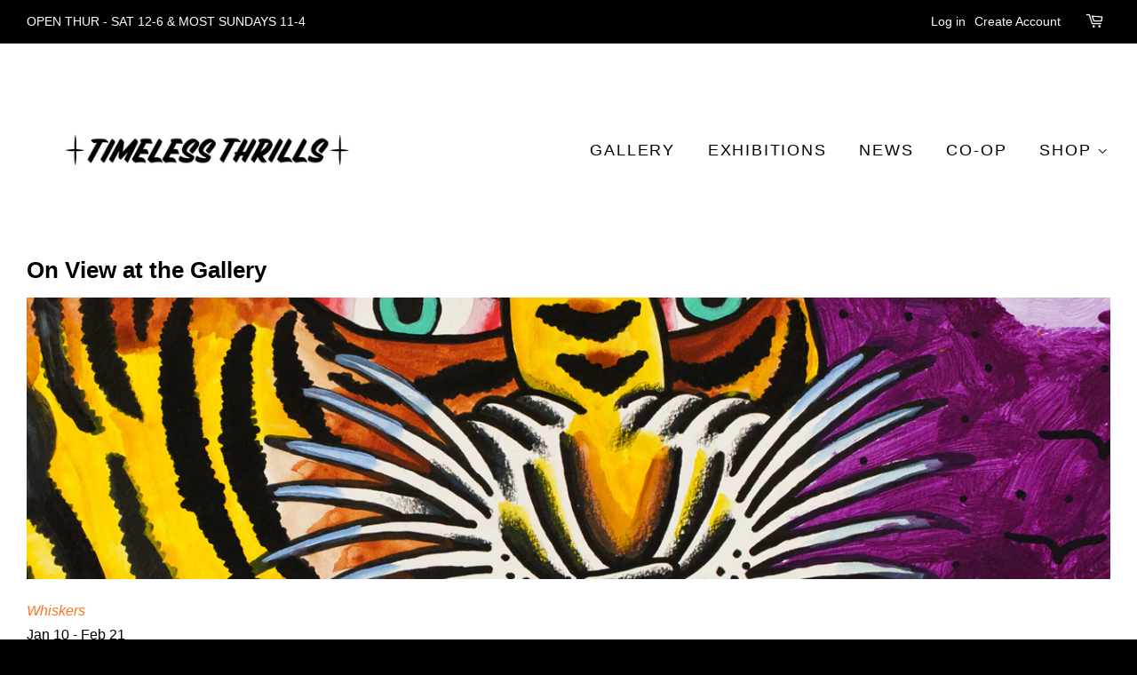

--- FILE ---
content_type: text/html; charset=utf-8
request_url: https://www.timelessthrills.com/
body_size: 12543
content:
<!doctype html>
<!--[if lt IE 7]><html class="no-js lt-ie9 lt-ie8 lt-ie7" lang="en"> <![endif]-->
<!--[if IE 7]><html class="no-js lt-ie9 lt-ie8" lang="en"> <![endif]-->
<!--[if IE 8]><html class="no-js lt-ie9" lang="en"> <![endif]-->
<!--[if IE 9 ]><html class="ie9 no-js"> <![endif]-->
<!--[if (gt IE 9)|!(IE)]><!--> <html class="no-js"> <!--<![endif]-->
<head>
  <!-- Basic page needs ================================================== -->
  <meta charset="utf-8">
  <meta http-equiv="X-UA-Compatible" content="IE=edge,chrome=1">

  
  <link rel="shortcut icon" href="//www.timelessthrills.com/cdn/shop/t/12/assets/favicon.png?v=86791416303638254351759533533" type="image/png" />
  <link rel="apple-touch-icon" href="//www.timelessthrills.com/cdn/shop/t/12/assets/favicon.png?v=86791416303638254351759533533">
  

  <!-- Title and description ================================================== -->
  <title>
  Timeless Thrills Gallery
  </title>

  
  <meta name="description" content="Established in 2011, Timeless Thrills is a Sacramento based contemporary Art Gallery on J Street in East Sacramento.">
  

  <!-- Social meta ================================================== -->
  

  <meta property="og:type" content="website">
  <meta property="og:title" content="Timeless Thrills Gallery">
  <meta property="og:url" content="https://www.timelessthrills.com/">
  
  <meta property="og:image" content="http://www.timelessthrills.com/cdn/shop/t/12/assets/logo.png?v=110463062741362324651732255024">
  <meta property="og:image:secure_url" content="https://www.timelessthrills.com/cdn/shop/t/12/assets/logo.png?v=110463062741362324651732255024">
  


  <meta property="og:description" content="Established in 2011, Timeless Thrills is a Sacramento based contemporary Art Gallery on J Street in East Sacramento.">

<meta property="og:site_name" content="Timeless Thrills">



<meta name="twitter:card" content="summary">






  <!-- Helpers ================================================== -->
  <link rel="canonical" href="https://www.timelessthrills.com/">
  <meta name="viewport" content="width=device-width,initial-scale=1">
  <meta name="theme-color" content="black">

  <!-- CSS ================================================== -->
  <link href="//www.timelessthrills.com/cdn/shop/t/12/assets/timber.scss.css?v=105253689608203246611768203701" rel="stylesheet" type="text/css" media="all" />
  <link href="//www.timelessthrills.com/cdn/shop/t/12/assets/theme.scss.css?v=30479259831406371331768203501" rel="stylesheet" type="text/css" media="all" />
  <link href="//www.timelessthrills.com/cdn/shop/t/12/assets/carlowseo.scss.css?v=122589888323381173311768203539" rel="stylesheet" type="text/css" media="all" />

  




  <!-- Header hook for plugins ================================================== -->
  <script>window.performance && window.performance.mark && window.performance.mark('shopify.content_for_header.start');</script><meta id="shopify-digital-wallet" name="shopify-digital-wallet" content="/10731878/digital_wallets/dialog">
<meta name="shopify-checkout-api-token" content="6562c3e71dbb96153d14993b3f7fcc7f">
<meta id="in-context-paypal-metadata" data-shop-id="10731878" data-venmo-supported="false" data-environment="production" data-locale="en_US" data-paypal-v4="true" data-currency="USD">
<script async="async" src="/checkouts/internal/preloads.js?locale=en-US"></script>
<link rel="preconnect" href="https://shop.app" crossorigin="anonymous">
<script async="async" src="https://shop.app/checkouts/internal/preloads.js?locale=en-US&shop_id=10731878" crossorigin="anonymous"></script>
<script id="apple-pay-shop-capabilities" type="application/json">{"shopId":10731878,"countryCode":"US","currencyCode":"USD","merchantCapabilities":["supports3DS"],"merchantId":"gid:\/\/shopify\/Shop\/10731878","merchantName":"Timeless Thrills","requiredBillingContactFields":["postalAddress","email"],"requiredShippingContactFields":["postalAddress","email"],"shippingType":"shipping","supportedNetworks":["visa","masterCard","amex","discover","elo","jcb"],"total":{"type":"pending","label":"Timeless Thrills","amount":"1.00"},"shopifyPaymentsEnabled":true,"supportsSubscriptions":true}</script>
<script id="shopify-features" type="application/json">{"accessToken":"6562c3e71dbb96153d14993b3f7fcc7f","betas":["rich-media-storefront-analytics"],"domain":"www.timelessthrills.com","predictiveSearch":true,"shopId":10731878,"locale":"en"}</script>
<script>var Shopify = Shopify || {};
Shopify.shop = "timeless-thrills.myshopify.com";
Shopify.locale = "en";
Shopify.currency = {"active":"USD","rate":"1.0"};
Shopify.country = "US";
Shopify.theme = {"name":"Timeless Thrills® - CarlowSEO 12-18-18","id":17209983029,"schema_name":null,"schema_version":null,"theme_store_id":null,"role":"main"};
Shopify.theme.handle = "null";
Shopify.theme.style = {"id":null,"handle":null};
Shopify.cdnHost = "www.timelessthrills.com/cdn";
Shopify.routes = Shopify.routes || {};
Shopify.routes.root = "/";</script>
<script type="module">!function(o){(o.Shopify=o.Shopify||{}).modules=!0}(window);</script>
<script>!function(o){function n(){var o=[];function n(){o.push(Array.prototype.slice.apply(arguments))}return n.q=o,n}var t=o.Shopify=o.Shopify||{};t.loadFeatures=n(),t.autoloadFeatures=n()}(window);</script>
<script>
  window.ShopifyPay = window.ShopifyPay || {};
  window.ShopifyPay.apiHost = "shop.app\/pay";
  window.ShopifyPay.redirectState = null;
</script>
<script id="shop-js-analytics" type="application/json">{"pageType":"index"}</script>
<script defer="defer" async type="module" src="//www.timelessthrills.com/cdn/shopifycloud/shop-js/modules/v2/client.init-shop-cart-sync_C5BV16lS.en.esm.js"></script>
<script defer="defer" async type="module" src="//www.timelessthrills.com/cdn/shopifycloud/shop-js/modules/v2/chunk.common_CygWptCX.esm.js"></script>
<script type="module">
  await import("//www.timelessthrills.com/cdn/shopifycloud/shop-js/modules/v2/client.init-shop-cart-sync_C5BV16lS.en.esm.js");
await import("//www.timelessthrills.com/cdn/shopifycloud/shop-js/modules/v2/chunk.common_CygWptCX.esm.js");

  window.Shopify.SignInWithShop?.initShopCartSync?.({"fedCMEnabled":true,"windoidEnabled":true});

</script>
<script>
  window.Shopify = window.Shopify || {};
  if (!window.Shopify.featureAssets) window.Shopify.featureAssets = {};
  window.Shopify.featureAssets['shop-js'] = {"shop-cart-sync":["modules/v2/client.shop-cart-sync_ZFArdW7E.en.esm.js","modules/v2/chunk.common_CygWptCX.esm.js"],"init-fed-cm":["modules/v2/client.init-fed-cm_CmiC4vf6.en.esm.js","modules/v2/chunk.common_CygWptCX.esm.js"],"shop-button":["modules/v2/client.shop-button_tlx5R9nI.en.esm.js","modules/v2/chunk.common_CygWptCX.esm.js"],"shop-cash-offers":["modules/v2/client.shop-cash-offers_DOA2yAJr.en.esm.js","modules/v2/chunk.common_CygWptCX.esm.js","modules/v2/chunk.modal_D71HUcav.esm.js"],"init-windoid":["modules/v2/client.init-windoid_sURxWdc1.en.esm.js","modules/v2/chunk.common_CygWptCX.esm.js"],"shop-toast-manager":["modules/v2/client.shop-toast-manager_ClPi3nE9.en.esm.js","modules/v2/chunk.common_CygWptCX.esm.js"],"init-shop-email-lookup-coordinator":["modules/v2/client.init-shop-email-lookup-coordinator_B8hsDcYM.en.esm.js","modules/v2/chunk.common_CygWptCX.esm.js"],"init-shop-cart-sync":["modules/v2/client.init-shop-cart-sync_C5BV16lS.en.esm.js","modules/v2/chunk.common_CygWptCX.esm.js"],"avatar":["modules/v2/client.avatar_BTnouDA3.en.esm.js"],"pay-button":["modules/v2/client.pay-button_FdsNuTd3.en.esm.js","modules/v2/chunk.common_CygWptCX.esm.js"],"init-customer-accounts":["modules/v2/client.init-customer-accounts_DxDtT_ad.en.esm.js","modules/v2/client.shop-login-button_C5VAVYt1.en.esm.js","modules/v2/chunk.common_CygWptCX.esm.js","modules/v2/chunk.modal_D71HUcav.esm.js"],"init-shop-for-new-customer-accounts":["modules/v2/client.init-shop-for-new-customer-accounts_ChsxoAhi.en.esm.js","modules/v2/client.shop-login-button_C5VAVYt1.en.esm.js","modules/v2/chunk.common_CygWptCX.esm.js","modules/v2/chunk.modal_D71HUcav.esm.js"],"shop-login-button":["modules/v2/client.shop-login-button_C5VAVYt1.en.esm.js","modules/v2/chunk.common_CygWptCX.esm.js","modules/v2/chunk.modal_D71HUcav.esm.js"],"init-customer-accounts-sign-up":["modules/v2/client.init-customer-accounts-sign-up_CPSyQ0Tj.en.esm.js","modules/v2/client.shop-login-button_C5VAVYt1.en.esm.js","modules/v2/chunk.common_CygWptCX.esm.js","modules/v2/chunk.modal_D71HUcav.esm.js"],"shop-follow-button":["modules/v2/client.shop-follow-button_Cva4Ekp9.en.esm.js","modules/v2/chunk.common_CygWptCX.esm.js","modules/v2/chunk.modal_D71HUcav.esm.js"],"checkout-modal":["modules/v2/client.checkout-modal_BPM8l0SH.en.esm.js","modules/v2/chunk.common_CygWptCX.esm.js","modules/v2/chunk.modal_D71HUcav.esm.js"],"lead-capture":["modules/v2/client.lead-capture_Bi8yE_yS.en.esm.js","modules/v2/chunk.common_CygWptCX.esm.js","modules/v2/chunk.modal_D71HUcav.esm.js"],"shop-login":["modules/v2/client.shop-login_D6lNrXab.en.esm.js","modules/v2/chunk.common_CygWptCX.esm.js","modules/v2/chunk.modal_D71HUcav.esm.js"],"payment-terms":["modules/v2/client.payment-terms_CZxnsJam.en.esm.js","modules/v2/chunk.common_CygWptCX.esm.js","modules/v2/chunk.modal_D71HUcav.esm.js"]};
</script>
<script>(function() {
  var isLoaded = false;
  function asyncLoad() {
    if (isLoaded) return;
    isLoaded = true;
    var urls = ["https:\/\/chimpstatic.com\/mcjs-connected\/js\/users\/b2c7555d9acd4e29cebeb6435\/8e2cd71e0647db0ad91bc415a.js?shop=timeless-thrills.myshopify.com","https:\/\/rcd.adolab.com\/scripts\/secure.js?shop=timeless-thrills.myshopify.com","https:\/\/chimpstatic.com\/mcjs-connected\/js\/users\/b2c7555d9acd4e29cebeb6435\/6c86ed4e8b1dd3d56351e659a.js?shop=timeless-thrills.myshopify.com"];
    for (var i = 0; i < urls.length; i++) {
      var s = document.createElement('script');
      s.type = 'text/javascript';
      s.async = true;
      s.src = urls[i];
      var x = document.getElementsByTagName('script')[0];
      x.parentNode.insertBefore(s, x);
    }
  };
  if(window.attachEvent) {
    window.attachEvent('onload', asyncLoad);
  } else {
    window.addEventListener('load', asyncLoad, false);
  }
})();</script>
<script id="__st">var __st={"a":10731878,"offset":-28800,"reqid":"ff42fe8c-1915-48a7-bea3-f52e215b4f37-1768759432","pageurl":"www.timelessthrills.com\/","u":"72febe286812","p":"home"};</script>
<script>window.ShopifyPaypalV4VisibilityTracking = true;</script>
<script id="captcha-bootstrap">!function(){'use strict';const t='contact',e='account',n='new_comment',o=[[t,t],['blogs',n],['comments',n],[t,'customer']],c=[[e,'customer_login'],[e,'guest_login'],[e,'recover_customer_password'],[e,'create_customer']],r=t=>t.map((([t,e])=>`form[action*='/${t}']:not([data-nocaptcha='true']) input[name='form_type'][value='${e}']`)).join(','),a=t=>()=>t?[...document.querySelectorAll(t)].map((t=>t.form)):[];function s(){const t=[...o],e=r(t);return a(e)}const i='password',u='form_key',d=['recaptcha-v3-token','g-recaptcha-response','h-captcha-response',i],f=()=>{try{return window.sessionStorage}catch{return}},m='__shopify_v',_=t=>t.elements[u];function p(t,e,n=!1){try{const o=window.sessionStorage,c=JSON.parse(o.getItem(e)),{data:r}=function(t){const{data:e,action:n}=t;return t[m]||n?{data:e,action:n}:{data:t,action:n}}(c);for(const[e,n]of Object.entries(r))t.elements[e]&&(t.elements[e].value=n);n&&o.removeItem(e)}catch(o){console.error('form repopulation failed',{error:o})}}const l='form_type',E='cptcha';function T(t){t.dataset[E]=!0}const w=window,h=w.document,L='Shopify',v='ce_forms',y='captcha';let A=!1;((t,e)=>{const n=(g='f06e6c50-85a8-45c8-87d0-21a2b65856fe',I='https://cdn.shopify.com/shopifycloud/storefront-forms-hcaptcha/ce_storefront_forms_captcha_hcaptcha.v1.5.2.iife.js',D={infoText:'Protected by hCaptcha',privacyText:'Privacy',termsText:'Terms'},(t,e,n)=>{const o=w[L][v],c=o.bindForm;if(c)return c(t,g,e,D).then(n);var r;o.q.push([[t,g,e,D],n]),r=I,A||(h.body.append(Object.assign(h.createElement('script'),{id:'captcha-provider',async:!0,src:r})),A=!0)});var g,I,D;w[L]=w[L]||{},w[L][v]=w[L][v]||{},w[L][v].q=[],w[L][y]=w[L][y]||{},w[L][y].protect=function(t,e){n(t,void 0,e),T(t)},Object.freeze(w[L][y]),function(t,e,n,w,h,L){const[v,y,A,g]=function(t,e,n){const i=e?o:[],u=t?c:[],d=[...i,...u],f=r(d),m=r(i),_=r(d.filter((([t,e])=>n.includes(e))));return[a(f),a(m),a(_),s()]}(w,h,L),I=t=>{const e=t.target;return e instanceof HTMLFormElement?e:e&&e.form},D=t=>v().includes(t);t.addEventListener('submit',(t=>{const e=I(t);if(!e)return;const n=D(e)&&!e.dataset.hcaptchaBound&&!e.dataset.recaptchaBound,o=_(e),c=g().includes(e)&&(!o||!o.value);(n||c)&&t.preventDefault(),c&&!n&&(function(t){try{if(!f())return;!function(t){const e=f();if(!e)return;const n=_(t);if(!n)return;const o=n.value;o&&e.removeItem(o)}(t);const e=Array.from(Array(32),(()=>Math.random().toString(36)[2])).join('');!function(t,e){_(t)||t.append(Object.assign(document.createElement('input'),{type:'hidden',name:u})),t.elements[u].value=e}(t,e),function(t,e){const n=f();if(!n)return;const o=[...t.querySelectorAll(`input[type='${i}']`)].map((({name:t})=>t)),c=[...d,...o],r={};for(const[a,s]of new FormData(t).entries())c.includes(a)||(r[a]=s);n.setItem(e,JSON.stringify({[m]:1,action:t.action,data:r}))}(t,e)}catch(e){console.error('failed to persist form',e)}}(e),e.submit())}));const S=(t,e)=>{t&&!t.dataset[E]&&(n(t,e.some((e=>e===t))),T(t))};for(const o of['focusin','change'])t.addEventListener(o,(t=>{const e=I(t);D(e)&&S(e,y())}));const B=e.get('form_key'),M=e.get(l),P=B&&M;t.addEventListener('DOMContentLoaded',(()=>{const t=y();if(P)for(const e of t)e.elements[l].value===M&&p(e,B);[...new Set([...A(),...v().filter((t=>'true'===t.dataset.shopifyCaptcha))])].forEach((e=>S(e,t)))}))}(h,new URLSearchParams(w.location.search),n,t,e,['guest_login'])})(!0,!0)}();</script>
<script integrity="sha256-4kQ18oKyAcykRKYeNunJcIwy7WH5gtpwJnB7kiuLZ1E=" data-source-attribution="shopify.loadfeatures" defer="defer" src="//www.timelessthrills.com/cdn/shopifycloud/storefront/assets/storefront/load_feature-a0a9edcb.js" crossorigin="anonymous"></script>
<script crossorigin="anonymous" defer="defer" src="//www.timelessthrills.com/cdn/shopifycloud/storefront/assets/shopify_pay/storefront-65b4c6d7.js?v=20250812"></script>
<script data-source-attribution="shopify.dynamic_checkout.dynamic.init">var Shopify=Shopify||{};Shopify.PaymentButton=Shopify.PaymentButton||{isStorefrontPortableWallets:!0,init:function(){window.Shopify.PaymentButton.init=function(){};var t=document.createElement("script");t.src="https://www.timelessthrills.com/cdn/shopifycloud/portable-wallets/latest/portable-wallets.en.js",t.type="module",document.head.appendChild(t)}};
</script>
<script data-source-attribution="shopify.dynamic_checkout.buyer_consent">
  function portableWalletsHideBuyerConsent(e){var t=document.getElementById("shopify-buyer-consent"),n=document.getElementById("shopify-subscription-policy-button");t&&n&&(t.classList.add("hidden"),t.setAttribute("aria-hidden","true"),n.removeEventListener("click",e))}function portableWalletsShowBuyerConsent(e){var t=document.getElementById("shopify-buyer-consent"),n=document.getElementById("shopify-subscription-policy-button");t&&n&&(t.classList.remove("hidden"),t.removeAttribute("aria-hidden"),n.addEventListener("click",e))}window.Shopify?.PaymentButton&&(window.Shopify.PaymentButton.hideBuyerConsent=portableWalletsHideBuyerConsent,window.Shopify.PaymentButton.showBuyerConsent=portableWalletsShowBuyerConsent);
</script>
<script data-source-attribution="shopify.dynamic_checkout.cart.bootstrap">document.addEventListener("DOMContentLoaded",(function(){function t(){return document.querySelector("shopify-accelerated-checkout-cart, shopify-accelerated-checkout")}if(t())Shopify.PaymentButton.init();else{new MutationObserver((function(e,n){t()&&(Shopify.PaymentButton.init(),n.disconnect())})).observe(document.body,{childList:!0,subtree:!0})}}));
</script>
<link id="shopify-accelerated-checkout-styles" rel="stylesheet" media="screen" href="https://www.timelessthrills.com/cdn/shopifycloud/portable-wallets/latest/accelerated-checkout-backwards-compat.css" crossorigin="anonymous">
<style id="shopify-accelerated-checkout-cart">
        #shopify-buyer-consent {
  margin-top: 1em;
  display: inline-block;
  width: 100%;
}

#shopify-buyer-consent.hidden {
  display: none;
}

#shopify-subscription-policy-button {
  background: none;
  border: none;
  padding: 0;
  text-decoration: underline;
  font-size: inherit;
  cursor: pointer;
}

#shopify-subscription-policy-button::before {
  box-shadow: none;
}

      </style>

<script>window.performance && window.performance.mark && window.performance.mark('shopify.content_for_header.end');</script>

  

<!--[if lt IE 9]>
<script src="//cdnjs.cloudflare.com/ajax/libs/html5shiv/3.7.2/html5shiv.min.js" type="text/javascript"></script>
<script src="//www.timelessthrills.com/cdn/shop/t/12/assets/respond.min.js?v=52248677837542619231545253161" type="text/javascript"></script>
<link href="//www.timelessthrills.com/cdn/shop/t/12/assets/respond-proxy.html" id="respond-proxy" rel="respond-proxy" />
<link href="//www.timelessthrills.com/search?q=014f771cbdb57595618b6400de1799be" id="respond-redirect" rel="respond-redirect" />
<script src="//www.timelessthrills.com/search?q=014f771cbdb57595618b6400de1799be" type="text/javascript"></script>
<![endif]-->



  <script src="//ajax.googleapis.com/ajax/libs/jquery/1.11.0/jquery.min.js" type="text/javascript"></script>
  <script src="//www.timelessthrills.com/cdn/shop/t/12/assets/modernizr.min.js?v=26620055551102246001545253159" type="text/javascript"></script>

  
  

  <script src="https://disablerightclick.upsell-apps.com/script_tag.js?shop=timeless-thrills.myshopify.com"></script>
<link href="https://monorail-edge.shopifysvc.com" rel="dns-prefetch">
<script>(function(){if ("sendBeacon" in navigator && "performance" in window) {try {var session_token_from_headers = performance.getEntriesByType('navigation')[0].serverTiming.find(x => x.name == '_s').description;} catch {var session_token_from_headers = undefined;}var session_cookie_matches = document.cookie.match(/_shopify_s=([^;]*)/);var session_token_from_cookie = session_cookie_matches && session_cookie_matches.length === 2 ? session_cookie_matches[1] : "";var session_token = session_token_from_headers || session_token_from_cookie || "";function handle_abandonment_event(e) {var entries = performance.getEntries().filter(function(entry) {return /monorail-edge.shopifysvc.com/.test(entry.name);});if (!window.abandonment_tracked && entries.length === 0) {window.abandonment_tracked = true;var currentMs = Date.now();var navigation_start = performance.timing.navigationStart;var payload = {shop_id: 10731878,url: window.location.href,navigation_start,duration: currentMs - navigation_start,session_token,page_type: "index"};window.navigator.sendBeacon("https://monorail-edge.shopifysvc.com/v1/produce", JSON.stringify({schema_id: "online_store_buyer_site_abandonment/1.1",payload: payload,metadata: {event_created_at_ms: currentMs,event_sent_at_ms: currentMs}}));}}window.addEventListener('pagehide', handle_abandonment_event);}}());</script>
<script id="web-pixels-manager-setup">(function e(e,d,r,n,o){if(void 0===o&&(o={}),!Boolean(null===(a=null===(i=window.Shopify)||void 0===i?void 0:i.analytics)||void 0===a?void 0:a.replayQueue)){var i,a;window.Shopify=window.Shopify||{};var t=window.Shopify;t.analytics=t.analytics||{};var s=t.analytics;s.replayQueue=[],s.publish=function(e,d,r){return s.replayQueue.push([e,d,r]),!0};try{self.performance.mark("wpm:start")}catch(e){}var l=function(){var e={modern:/Edge?\/(1{2}[4-9]|1[2-9]\d|[2-9]\d{2}|\d{4,})\.\d+(\.\d+|)|Firefox\/(1{2}[4-9]|1[2-9]\d|[2-9]\d{2}|\d{4,})\.\d+(\.\d+|)|Chrom(ium|e)\/(9{2}|\d{3,})\.\d+(\.\d+|)|(Maci|X1{2}).+ Version\/(15\.\d+|(1[6-9]|[2-9]\d|\d{3,})\.\d+)([,.]\d+|)( \(\w+\)|)( Mobile\/\w+|) Safari\/|Chrome.+OPR\/(9{2}|\d{3,})\.\d+\.\d+|(CPU[ +]OS|iPhone[ +]OS|CPU[ +]iPhone|CPU IPhone OS|CPU iPad OS)[ +]+(15[._]\d+|(1[6-9]|[2-9]\d|\d{3,})[._]\d+)([._]\d+|)|Android:?[ /-](13[3-9]|1[4-9]\d|[2-9]\d{2}|\d{4,})(\.\d+|)(\.\d+|)|Android.+Firefox\/(13[5-9]|1[4-9]\d|[2-9]\d{2}|\d{4,})\.\d+(\.\d+|)|Android.+Chrom(ium|e)\/(13[3-9]|1[4-9]\d|[2-9]\d{2}|\d{4,})\.\d+(\.\d+|)|SamsungBrowser\/([2-9]\d|\d{3,})\.\d+/,legacy:/Edge?\/(1[6-9]|[2-9]\d|\d{3,})\.\d+(\.\d+|)|Firefox\/(5[4-9]|[6-9]\d|\d{3,})\.\d+(\.\d+|)|Chrom(ium|e)\/(5[1-9]|[6-9]\d|\d{3,})\.\d+(\.\d+|)([\d.]+$|.*Safari\/(?![\d.]+ Edge\/[\d.]+$))|(Maci|X1{2}).+ Version\/(10\.\d+|(1[1-9]|[2-9]\d|\d{3,})\.\d+)([,.]\d+|)( \(\w+\)|)( Mobile\/\w+|) Safari\/|Chrome.+OPR\/(3[89]|[4-9]\d|\d{3,})\.\d+\.\d+|(CPU[ +]OS|iPhone[ +]OS|CPU[ +]iPhone|CPU IPhone OS|CPU iPad OS)[ +]+(10[._]\d+|(1[1-9]|[2-9]\d|\d{3,})[._]\d+)([._]\d+|)|Android:?[ /-](13[3-9]|1[4-9]\d|[2-9]\d{2}|\d{4,})(\.\d+|)(\.\d+|)|Mobile Safari.+OPR\/([89]\d|\d{3,})\.\d+\.\d+|Android.+Firefox\/(13[5-9]|1[4-9]\d|[2-9]\d{2}|\d{4,})\.\d+(\.\d+|)|Android.+Chrom(ium|e)\/(13[3-9]|1[4-9]\d|[2-9]\d{2}|\d{4,})\.\d+(\.\d+|)|Android.+(UC? ?Browser|UCWEB|U3)[ /]?(15\.([5-9]|\d{2,})|(1[6-9]|[2-9]\d|\d{3,})\.\d+)\.\d+|SamsungBrowser\/(5\.\d+|([6-9]|\d{2,})\.\d+)|Android.+MQ{2}Browser\/(14(\.(9|\d{2,})|)|(1[5-9]|[2-9]\d|\d{3,})(\.\d+|))(\.\d+|)|K[Aa][Ii]OS\/(3\.\d+|([4-9]|\d{2,})\.\d+)(\.\d+|)/},d=e.modern,r=e.legacy,n=navigator.userAgent;return n.match(d)?"modern":n.match(r)?"legacy":"unknown"}(),u="modern"===l?"modern":"legacy",c=(null!=n?n:{modern:"",legacy:""})[u],f=function(e){return[e.baseUrl,"/wpm","/b",e.hashVersion,"modern"===e.buildTarget?"m":"l",".js"].join("")}({baseUrl:d,hashVersion:r,buildTarget:u}),m=function(e){var d=e.version,r=e.bundleTarget,n=e.surface,o=e.pageUrl,i=e.monorailEndpoint;return{emit:function(e){var a=e.status,t=e.errorMsg,s=(new Date).getTime(),l=JSON.stringify({metadata:{event_sent_at_ms:s},events:[{schema_id:"web_pixels_manager_load/3.1",payload:{version:d,bundle_target:r,page_url:o,status:a,surface:n,error_msg:t},metadata:{event_created_at_ms:s}}]});if(!i)return console&&console.warn&&console.warn("[Web Pixels Manager] No Monorail endpoint provided, skipping logging."),!1;try{return self.navigator.sendBeacon.bind(self.navigator)(i,l)}catch(e){}var u=new XMLHttpRequest;try{return u.open("POST",i,!0),u.setRequestHeader("Content-Type","text/plain"),u.send(l),!0}catch(e){return console&&console.warn&&console.warn("[Web Pixels Manager] Got an unhandled error while logging to Monorail."),!1}}}}({version:r,bundleTarget:l,surface:e.surface,pageUrl:self.location.href,monorailEndpoint:e.monorailEndpoint});try{o.browserTarget=l,function(e){var d=e.src,r=e.async,n=void 0===r||r,o=e.onload,i=e.onerror,a=e.sri,t=e.scriptDataAttributes,s=void 0===t?{}:t,l=document.createElement("script"),u=document.querySelector("head"),c=document.querySelector("body");if(l.async=n,l.src=d,a&&(l.integrity=a,l.crossOrigin="anonymous"),s)for(var f in s)if(Object.prototype.hasOwnProperty.call(s,f))try{l.dataset[f]=s[f]}catch(e){}if(o&&l.addEventListener("load",o),i&&l.addEventListener("error",i),u)u.appendChild(l);else{if(!c)throw new Error("Did not find a head or body element to append the script");c.appendChild(l)}}({src:f,async:!0,onload:function(){if(!function(){var e,d;return Boolean(null===(d=null===(e=window.Shopify)||void 0===e?void 0:e.analytics)||void 0===d?void 0:d.initialized)}()){var d=window.webPixelsManager.init(e)||void 0;if(d){var r=window.Shopify.analytics;r.replayQueue.forEach((function(e){var r=e[0],n=e[1],o=e[2];d.publishCustomEvent(r,n,o)})),r.replayQueue=[],r.publish=d.publishCustomEvent,r.visitor=d.visitor,r.initialized=!0}}},onerror:function(){return m.emit({status:"failed",errorMsg:"".concat(f," has failed to load")})},sri:function(e){var d=/^sha384-[A-Za-z0-9+/=]+$/;return"string"==typeof e&&d.test(e)}(c)?c:"",scriptDataAttributes:o}),m.emit({status:"loading"})}catch(e){m.emit({status:"failed",errorMsg:(null==e?void 0:e.message)||"Unknown error"})}}})({shopId: 10731878,storefrontBaseUrl: "https://www.timelessthrills.com",extensionsBaseUrl: "https://extensions.shopifycdn.com/cdn/shopifycloud/web-pixels-manager",monorailEndpoint: "https://monorail-edge.shopifysvc.com/unstable/produce_batch",surface: "storefront-renderer",enabledBetaFlags: ["2dca8a86"],webPixelsConfigList: [{"id":"515407925","configuration":"{\"config\":\"{\\\"pixel_id\\\":\\\"G-WZC7BQLXP6\\\",\\\"gtag_events\\\":[{\\\"type\\\":\\\"purchase\\\",\\\"action_label\\\":\\\"G-WZC7BQLXP6\\\"},{\\\"type\\\":\\\"page_view\\\",\\\"action_label\\\":\\\"G-WZC7BQLXP6\\\"},{\\\"type\\\":\\\"view_item\\\",\\\"action_label\\\":\\\"G-WZC7BQLXP6\\\"},{\\\"type\\\":\\\"search\\\",\\\"action_label\\\":\\\"G-WZC7BQLXP6\\\"},{\\\"type\\\":\\\"add_to_cart\\\",\\\"action_label\\\":\\\"G-WZC7BQLXP6\\\"},{\\\"type\\\":\\\"begin_checkout\\\",\\\"action_label\\\":\\\"G-WZC7BQLXP6\\\"},{\\\"type\\\":\\\"add_payment_info\\\",\\\"action_label\\\":\\\"G-WZC7BQLXP6\\\"}],\\\"enable_monitoring_mode\\\":false}\"}","eventPayloadVersion":"v1","runtimeContext":"OPEN","scriptVersion":"b2a88bafab3e21179ed38636efcd8a93","type":"APP","apiClientId":1780363,"privacyPurposes":[],"dataSharingAdjustments":{"protectedCustomerApprovalScopes":["read_customer_address","read_customer_email","read_customer_name","read_customer_personal_data","read_customer_phone"]}},{"id":"shopify-app-pixel","configuration":"{}","eventPayloadVersion":"v1","runtimeContext":"STRICT","scriptVersion":"0450","apiClientId":"shopify-pixel","type":"APP","privacyPurposes":["ANALYTICS","MARKETING"]},{"id":"shopify-custom-pixel","eventPayloadVersion":"v1","runtimeContext":"LAX","scriptVersion":"0450","apiClientId":"shopify-pixel","type":"CUSTOM","privacyPurposes":["ANALYTICS","MARKETING"]}],isMerchantRequest: false,initData: {"shop":{"name":"Timeless Thrills","paymentSettings":{"currencyCode":"USD"},"myshopifyDomain":"timeless-thrills.myshopify.com","countryCode":"US","storefrontUrl":"https:\/\/www.timelessthrills.com"},"customer":null,"cart":null,"checkout":null,"productVariants":[],"purchasingCompany":null},},"https://www.timelessthrills.com/cdn","fcfee988w5aeb613cpc8e4bc33m6693e112",{"modern":"","legacy":""},{"shopId":"10731878","storefrontBaseUrl":"https:\/\/www.timelessthrills.com","extensionBaseUrl":"https:\/\/extensions.shopifycdn.com\/cdn\/shopifycloud\/web-pixels-manager","surface":"storefront-renderer","enabledBetaFlags":"[\"2dca8a86\"]","isMerchantRequest":"false","hashVersion":"fcfee988w5aeb613cpc8e4bc33m6693e112","publish":"custom","events":"[[\"page_viewed\",{}]]"});</script><script>
  window.ShopifyAnalytics = window.ShopifyAnalytics || {};
  window.ShopifyAnalytics.meta = window.ShopifyAnalytics.meta || {};
  window.ShopifyAnalytics.meta.currency = 'USD';
  var meta = {"page":{"pageType":"home","requestId":"ff42fe8c-1915-48a7-bea3-f52e215b4f37-1768759432"}};
  for (var attr in meta) {
    window.ShopifyAnalytics.meta[attr] = meta[attr];
  }
</script>
<script class="analytics">
  (function () {
    var customDocumentWrite = function(content) {
      var jquery = null;

      if (window.jQuery) {
        jquery = window.jQuery;
      } else if (window.Checkout && window.Checkout.$) {
        jquery = window.Checkout.$;
      }

      if (jquery) {
        jquery('body').append(content);
      }
    };

    var hasLoggedConversion = function(token) {
      if (token) {
        return document.cookie.indexOf('loggedConversion=' + token) !== -1;
      }
      return false;
    }

    var setCookieIfConversion = function(token) {
      if (token) {
        var twoMonthsFromNow = new Date(Date.now());
        twoMonthsFromNow.setMonth(twoMonthsFromNow.getMonth() + 2);

        document.cookie = 'loggedConversion=' + token + '; expires=' + twoMonthsFromNow;
      }
    }

    var trekkie = window.ShopifyAnalytics.lib = window.trekkie = window.trekkie || [];
    if (trekkie.integrations) {
      return;
    }
    trekkie.methods = [
      'identify',
      'page',
      'ready',
      'track',
      'trackForm',
      'trackLink'
    ];
    trekkie.factory = function(method) {
      return function() {
        var args = Array.prototype.slice.call(arguments);
        args.unshift(method);
        trekkie.push(args);
        return trekkie;
      };
    };
    for (var i = 0; i < trekkie.methods.length; i++) {
      var key = trekkie.methods[i];
      trekkie[key] = trekkie.factory(key);
    }
    trekkie.load = function(config) {
      trekkie.config = config || {};
      trekkie.config.initialDocumentCookie = document.cookie;
      var first = document.getElementsByTagName('script')[0];
      var script = document.createElement('script');
      script.type = 'text/javascript';
      script.onerror = function(e) {
        var scriptFallback = document.createElement('script');
        scriptFallback.type = 'text/javascript';
        scriptFallback.onerror = function(error) {
                var Monorail = {
      produce: function produce(monorailDomain, schemaId, payload) {
        var currentMs = new Date().getTime();
        var event = {
          schema_id: schemaId,
          payload: payload,
          metadata: {
            event_created_at_ms: currentMs,
            event_sent_at_ms: currentMs
          }
        };
        return Monorail.sendRequest("https://" + monorailDomain + "/v1/produce", JSON.stringify(event));
      },
      sendRequest: function sendRequest(endpointUrl, payload) {
        // Try the sendBeacon API
        if (window && window.navigator && typeof window.navigator.sendBeacon === 'function' && typeof window.Blob === 'function' && !Monorail.isIos12()) {
          var blobData = new window.Blob([payload], {
            type: 'text/plain'
          });

          if (window.navigator.sendBeacon(endpointUrl, blobData)) {
            return true;
          } // sendBeacon was not successful

        } // XHR beacon

        var xhr = new XMLHttpRequest();

        try {
          xhr.open('POST', endpointUrl);
          xhr.setRequestHeader('Content-Type', 'text/plain');
          xhr.send(payload);
        } catch (e) {
          console.log(e);
        }

        return false;
      },
      isIos12: function isIos12() {
        return window.navigator.userAgent.lastIndexOf('iPhone; CPU iPhone OS 12_') !== -1 || window.navigator.userAgent.lastIndexOf('iPad; CPU OS 12_') !== -1;
      }
    };
    Monorail.produce('monorail-edge.shopifysvc.com',
      'trekkie_storefront_load_errors/1.1',
      {shop_id: 10731878,
      theme_id: 17209983029,
      app_name: "storefront",
      context_url: window.location.href,
      source_url: "//www.timelessthrills.com/cdn/s/trekkie.storefront.cd680fe47e6c39ca5d5df5f0a32d569bc48c0f27.min.js"});

        };
        scriptFallback.async = true;
        scriptFallback.src = '//www.timelessthrills.com/cdn/s/trekkie.storefront.cd680fe47e6c39ca5d5df5f0a32d569bc48c0f27.min.js';
        first.parentNode.insertBefore(scriptFallback, first);
      };
      script.async = true;
      script.src = '//www.timelessthrills.com/cdn/s/trekkie.storefront.cd680fe47e6c39ca5d5df5f0a32d569bc48c0f27.min.js';
      first.parentNode.insertBefore(script, first);
    };
    trekkie.load(
      {"Trekkie":{"appName":"storefront","development":false,"defaultAttributes":{"shopId":10731878,"isMerchantRequest":null,"themeId":17209983029,"themeCityHash":"16995866723666543531","contentLanguage":"en","currency":"USD","eventMetadataId":"21583938-0d97-468a-a99a-cff55a79cea8"},"isServerSideCookieWritingEnabled":true,"monorailRegion":"shop_domain","enabledBetaFlags":["65f19447"]},"Session Attribution":{},"S2S":{"facebookCapiEnabled":false,"source":"trekkie-storefront-renderer","apiClientId":580111}}
    );

    var loaded = false;
    trekkie.ready(function() {
      if (loaded) return;
      loaded = true;

      window.ShopifyAnalytics.lib = window.trekkie;

      var originalDocumentWrite = document.write;
      document.write = customDocumentWrite;
      try { window.ShopifyAnalytics.merchantGoogleAnalytics.call(this); } catch(error) {};
      document.write = originalDocumentWrite;

      window.ShopifyAnalytics.lib.page(null,{"pageType":"home","requestId":"ff42fe8c-1915-48a7-bea3-f52e215b4f37-1768759432","shopifyEmitted":true});

      var match = window.location.pathname.match(/checkouts\/(.+)\/(thank_you|post_purchase)/)
      var token = match? match[1]: undefined;
      if (!hasLoggedConversion(token)) {
        setCookieIfConversion(token);
        
      }
    });


        var eventsListenerScript = document.createElement('script');
        eventsListenerScript.async = true;
        eventsListenerScript.src = "//www.timelessthrills.com/cdn/shopifycloud/storefront/assets/shop_events_listener-3da45d37.js";
        document.getElementsByTagName('head')[0].appendChild(eventsListenerScript);

})();</script>
  <script>
  if (!window.ga || (window.ga && typeof window.ga !== 'function')) {
    window.ga = function ga() {
      (window.ga.q = window.ga.q || []).push(arguments);
      if (window.Shopify && window.Shopify.analytics && typeof window.Shopify.analytics.publish === 'function') {
        window.Shopify.analytics.publish("ga_stub_called", {}, {sendTo: "google_osp_migration"});
      }
      console.error("Shopify's Google Analytics stub called with:", Array.from(arguments), "\nSee https://help.shopify.com/manual/promoting-marketing/pixels/pixel-migration#google for more information.");
    };
    if (window.Shopify && window.Shopify.analytics && typeof window.Shopify.analytics.publish === 'function') {
      window.Shopify.analytics.publish("ga_stub_initialized", {}, {sendTo: "google_osp_migration"});
    }
  }
</script>
<script
  defer
  src="https://www.timelessthrills.com/cdn/shopifycloud/perf-kit/shopify-perf-kit-3.0.4.min.js"
  data-application="storefront-renderer"
  data-shop-id="10731878"
  data-render-region="gcp-us-central1"
  data-page-type="index"
  data-theme-instance-id="17209983029"
  data-theme-name=""
  data-theme-version=""
  data-monorail-region="shop_domain"
  data-resource-timing-sampling-rate="10"
  data-shs="true"
  data-shs-beacon="true"
  data-shs-export-with-fetch="true"
  data-shs-logs-sample-rate="1"
  data-shs-beacon-endpoint="https://www.timelessthrills.com/api/collect"
></script>
</head>

<body id="timeless-thrills-gallery" class="template-index" >

  <div class="header-bar">
  <div class="wrapper medium-down--hide">
    <div class="post-large--display-table">

      <div class="header-bar__left post-large--display-table-cell">

        

        

        
          <div class="header-bar__module header-bar__message">
            OPEN THUR - SAT 12-6 & MOST SUNDAYS 11-4
          </div>
        

      </div>

      <div class="header-bar__right post-large--display-table-cell">

        
          <ul class="header-bar__module header-bar__module--list">
            
              <li>
                <a href="https://www.timelessthrills.com/customer_authentication/redirect?locale=en&amp;region_country=US" id="customer_login_link">Log in</a>
              </li>
              <li>
                <a href="https://account.timelessthrills.com?locale=en" id="customer_register_link">Create Account</a>
              </li>
            
          </ul>
        

        <div class="header-bar__module">
          <span class="header-bar__sep" aria-hidden="true"></span>
          <a href="/cart" class="cart-page-link">
            <span class="icon icon-cart header-bar__cart-icon" aria-hidden="true"></span>
          </a>
        </div>

        <div class="header-bar__module">
          <a href="/cart" class="cart-page-link">
            
            <span class="cart-count header-bar__cart-count hidden-count">0</span>
          </a>
        </div>

        

      </div>
    </div>
  </div>
  <div class="wrapper post-large--hide">
    <button type="button" class="mobile-nav-trigger" id="MobileNavTrigger">
      <span class="icon icon-hamburger" aria-hidden="true"></span>
      
    </button>
    <a href="/cart" class="cart-page-link mobile-cart-page-link">
      <span class="icon icon-cart header-bar__cart-icon" aria-hidden="true"></span>
       <span class="cart-count hidden-count">0</span>
    </a>
  </div>
  <ul id="MobileNav" class="mobile-nav post-large--hide">
  
  
  
  <li class="mobile-nav__link" aria-haspopup="true">
    
      <a href="/pages/gallery" class="mobile-nav">
        GALLERY
      </a>
    
  </li>
  
  
  <li class="mobile-nav__link" aria-haspopup="true">
    
      <a href="/blogs/exhibitions" class="mobile-nav">
        EXHIBITIONS
      </a>
    
  </li>
  
  
  <li class="mobile-nav__link" aria-haspopup="true">
    
      <a href="/blogs/blog" class="mobile-nav">
        NEWS
      </a>
    
  </li>
  
  
  <li class="mobile-nav__link" aria-haspopup="true">
    
      <a href="/pages/sacramento-natural-foods-co-op-partnership-remote-gallery" class="mobile-nav">
        CO-OP
      </a>
    
  </li>
  
  
  <li class="mobile-nav__link" aria-haspopup="true">
    
      <a href="/collections/shop-all" class="mobile-nav__sublist-trigger">
        SHOP
        <span class="icon-fallback-text mobile-nav__sublist-expand">
  <span class="icon icon-plus" aria-hidden="true"></span>
  <span class="fallback-text">+</span>
</span>
<span class="icon-fallback-text mobile-nav__sublist-contract">
  <span class="icon icon-minus" aria-hidden="true"></span>
  <span class="fallback-text">-</span>
</span>
      </a>
      <ul class="mobile-nav__sublist">  
        
          <li class="mobile-nav__sublist-link">
            <a href="/collections/shop-all">ALL</a>
          </li>
        
          <li class="mobile-nav__sublist-link">
            <a href="/collections/tops">TOPS</a>
          </li>
        
          <li class="mobile-nav__sublist-link">
            <a href="/collections/shorts">SHORTS</a>
          </li>
        
          <li class="mobile-nav__sublist-link">
            <a href="/collections/headwear">HEADWEAR</a>
          </li>
        
          <li class="mobile-nav__sublist-link">
            <a href="/collections/accessories">ACCESSORIES</a>
          </li>
        
          <li class="mobile-nav__sublist-link">
            <a href="/collections/original-artwork">ARTWORK</a>
          </li>
        
          <li class="mobile-nav__sublist-link">
            <a href="/collections/newsstand">NEWSSTAND</a>
          </li>
        
      </ul>
    
  </li>
  

  
    
      <li class="mobile-nav__link">
        <a href="https://www.timelessthrills.com/customer_authentication/redirect?locale=en&amp;region_country=US" id="customer_login_link">Log in</a>
      </li>
      
        <li class="mobile-nav__link">
          <a href="https://account.timelessthrills.com?locale=en" id="customer_register_link">Create account</a>
        </li>
      
    
  
  
  <li class="mobile-nav__link">
    
  </li>
  
</ul>

</div>


  <header class="site-header" role="banner">
    <div class="wrapper">

      

      <div class="grid--full post-large--display-table">
        <div class="grid__item post-large--one-third post-large--display-table-cell">
          
            <h1 class="site-header__logo post-large--left" itemscope itemtype="http://schema.org/Organization">
          
            
              <a href="/" itemprop="url">
                <img src="//www.timelessthrills.com/cdn/shop/t/12/assets/logo.png?v=110463062741362324651732255024" alt="Timeless Thrills" itemprop="logo">
              </a>
            
          
            </h1>
          
          
            <p class="header-message post-large--hide">
              <small>OPEN THUR - SAT 12-6 & MOST SUNDAYS 11-4</small>
            </p>
          
        </div>
        <div class="grid__item post-large--two-thirds post-large--display-table-cell medium-down--hide">
          
<ul class="site-nav post-large--text-right" id="AccessibleNav">
  
    
    
    
      <li >
        <a href="/pages/gallery" class="site-nav__link">GALLERY</a>
      </li>
    
  
    
    
    
      <li >
        <a href="/blogs/exhibitions" class="site-nav__link">EXHIBITIONS</a>
      </li>
    
  
    
    
    
      <li >
        <a href="/blogs/blog" class="site-nav__link">NEWS</a>
      </li>
    
  
    
    
    
      <li >
        <a href="/pages/sacramento-natural-foods-co-op-partnership-remote-gallery" class="site-nav__link">CO-OP</a>
      </li>
    
  
    
    
    
      <li class="site-nav--has-dropdown" aria-haspopup="true">
        <a href="/collections/shop-all" class="site-nav__link">
          SHOP
          <span class="icon-fallback-text">
            <span class="icon icon-arrow-down" aria-hidden="true"></span>
          </span>
        </a>
        <ul class="site-nav__dropdown">
          
            <li>
              <a href="/collections/shop-all" class="site-nav__link">ALL</a>
            </li>
          
            <li>
              <a href="/collections/tops" class="site-nav__link">TOPS</a>
            </li>
          
            <li>
              <a href="/collections/shorts" class="site-nav__link">SHORTS</a>
            </li>
          
            <li>
              <a href="/collections/headwear" class="site-nav__link">HEADWEAR</a>
            </li>
          
            <li>
              <a href="/collections/accessories" class="site-nav__link">ACCESSORIES</a>
            </li>
          
            <li>
              <a href="/collections/original-artwork" class="site-nav__link">ARTWORK</a>
            </li>
          
            <li>
              <a href="/collections/newsstand" class="site-nav__link">NEWSSTAND</a>
            </li>
          
        </ul>
      </li>
    
  
</ul>

        </div>
      </div>

      

    </div>
</header>

  <main class="wrapper main-content" role="main">
    <div class="grid">
        <div class="grid__item">
          
  
  
      
      <div class="rte">
        <h1 style="text-align: left;" class="p1">On View at the Gallery</h1>
<div style="text-align: left;"><a href="https://www.timelessthrills.com/blogs/exhibitions/whiskers-group-exhibition"><img src="https://cdn.shopify.com/s/files/1/1073/1878/files/whiskers_hp_sched_01_afadd08a-39b4-46c2-b793-bdeffc507154.png?v=1768193950" alt=""></a></div>
<p><span style="font-size: 1rem;"><a href="https://www.timelessthrills.com/blogs/exhibitions/whiskers-group-exhibition"><em>Whiskers</em></a><br>Jan 10 - Feb 21<br><span><a href="mailto:gallery@timelessthrills.com" rel="noopener" target="_blank">REQUEST CATALOG</a></span></span></p>
<h1 style="text-align: left;" class="p1">Upcoming at the Gallery</h1>
<p>Mar 7 - Apr 18,<strong><br></strong><a href="https://www.instagram.com/gigamelted/" target="_blank"><strong>Amine Rastgar</strong></a><br><em>Present Day Babylon</em><br></p>
<p>May 2 - Jun 14<br><a href="https://www.instagram.com/nightedlife/" target="_blank"><strong>Nighted Life</strong></a> <br>Group Exhibition</p>
<p>Jun 13-14<br>9th Annual <strong>Zine Megamall </strong></p>
<h1 style="text-align: left;" class="p1">Closures</h1>
<p>Feb 22 - Mar 6<br>Apr 19 - May 1<br>Jun 15 - July 10</p>
<p><span style="font-size: 1rem;"><span><em>_________________________</em><br></span></span></p>
<h1 style="text-align: left;" class="p1">On View at the Co-op<br>
</h1>
<div style="text-align: left;"><a href="https://www.timelessthrills.com/blogs/sac-food-co-op/globular-motion-by-tony-mills" rel="noopener" target="_blank"><img src="https://cdn.shopify.com/s/files/1/1073/1878/files/globmot_hp_sched_01_7bed47ae-befa-462b-94d9-660cf6950991.png?v=1768193812" alt=""></a></div>
<p><span style="font-size: 1rem;"><em><i style="font-size: 1rem;"><i><a href="https://www.timelessthrills.com/blogs/sac-food-co-op/globular-motion-by-tony-mills">Globular Motion</a><br></i></i></em><strong><a rel="noopener" href="https://www.monytillsart.com" target="_blank">Tony Mills</a></strong><em><br></em>Nov 1, 2025 - Jan 24, 2026<em><br></em></span><span><span style="font-size: 1rem;"><a href="mailto:gallery@timelessthrills.com" rel="noopener" target="_blank">REQUEST CATALOG</a><br></span></span><br></p>
<h1 style="text-align: left;" class="p1">Upcoming at the Co-op</h1>
<p><a href="https://www.instagram.com/ginageissinger/" rel="noopener" target="_blank"><strong>Gina Geissinger</strong></a><em><br>Weathering<br></em>Dates TBA<em></em></p>
      </div>
  












        </div>
    </div>
  </main>

  <footer class="site-footer small--text-center" role="contentinfo">

    <div class="wrapper">

      <div class="grid-uniform ">
        
        <div class="time">
          <div class="grid__item large--one-half small--one-whole">
            <span class="date"></span>
            <span class="timeact"></span>
          </div>
          <div class="grid__item large--one-half small--one-whole">
            GALLERY IS 
            <span class="storestat"></span>
          </div>
        </div>


        
        
        
        
        
        
        
        

        
<div class="grid__item post-large--one-third medium--one-third site-footer__links">
        </div>
        

        

        


          <div class="grid__item post-large--one-third medium--one-third text-center">
                    
            <h4></h4>
              
              <ul class="inline-list social-icons">
  
  
  
  
  
    <li>
      <a class="icon-fallback-text" href="https://www.instagram.com/timelessthrills/" title="Timeless Thrills on Instagram">
        <span class="icon icon-instagram" aria-hidden="true"></span>
        <span class="fallback-text">Instagram</span>
      </a>
    </li>
  
  
  
  
  
  
</ul>
                    

          </div>



        
          <div class="grid__item post-large--one-third medium--one-third">
            <h4></h4>
            <div class="rte">Timeless Thrills | 3714 J St. Sacramento, CA 95816 | gallery@timelessthrills.com | Tel. (916) 228-4597 | Open Thur - Sat 12-6 & Most Sundays 11-4 |</div>
          </div>
        

        
      </div>

      <hr class="hr--small hr--clear">

      <div class="grid">
        <div class="grid__item text-center">
          <p class="site-footer__links">Copyright &copy; 2026, <a href="/" title="">Timeless Thrills</a> All Rights Reserved. </p>
        </div>
      </div>

      

    </div>

  </footer>

  

  

  <script src="//www.timelessthrills.com/cdn/shop/t/12/assets/fastclick.min.js?v=29723458539410922371545253155" type="text/javascript"></script>
  <script src="//www.timelessthrills.com/cdn/shop/t/12/assets/timber.js?v=117545440411324876641545253169" type="text/javascript"></script>
  <script src="//www.timelessthrills.com/cdn/shop/t/12/assets/theme.js?v=113113953279360412201545253169" type="text/javascript"></script>

  

  

  <script src="//www.timelessthrills.com/cdn/shop/t/12/assets/moment-with-locals.js?v=22215161512747434921545272457" type="text/javascript"></script>
<script src="//www.timelessthrills.com/cdn/shop/t/12/assets/moment-timezone.js?v=156334470319753371271545272384" type="text/javascript"></script>

<script>
var zone_name =  moment.tz.guess();
var timezone = moment.tz(zone_name).zoneAbbr()
var time = moment().format('h:mm A')
var date = moment().format('MM/DD/YYYY')

var losAngelesHr = moment().tz("America/Los_Angeles").format('HHmm');
var losAngelesMin = moment().tz("America/Los_Angeles").format('m');
var losAngelesDay = moment().tz("America/Los_Angeles").format('ddd');
var ftime = losAngelesHr
  
//console.log(losAngelesHr + losAngelesMin +' '+ losAngelesDay)

if (losAngelesDay === 'Mon'){
  var sopen = 2400
  var sclose = 2400
  if(ftime >= sclose){
    var status = 'Closed'
  } else if (ftime <= sopen){
    var status = 'Closed'
  } else if ( sopen < ftime < sclose ){
    var status = 'Open'
  } 
} else if (losAngelesDay === 'Tue'){
  var sopen = 2400
  var sclose = 2400
  if(ftime >= sclose){
    var status = 'Closed'
  } else if (ftime <= sopen){
    var status = 'Closed'
  } else if ( sopen < ftime < sclose ){
    var status = 'Open'
  }   
} else if (losAngelesDay === 'Wed'){
  var sopen = 2400
  var sclose = 2400
  if(ftime >= sclose){
    var status = 'Closed'
  } else if (ftime <= sopen){
    var status = 'Closed'
  } else if ( sopen < ftime < sclose ){
    var status = 'Open'
  } 
} else if (losAngelesDay === 'Thu'){
  var sopen = 1200
  var sclose = 1800
  if(ftime >= sclose){
    var status = 'Closed'
  } else if (ftime <= sopen){
    var status = 'Closed'
  } else if ( sopen < ftime < sclose ){
    var status = 'Open'
  }
  
} else if (losAngelesDay === 'Fri'){
    var sopen = 1200
  var sclose = 1800
  if(ftime >= sclose){
    var status = 'Closed'
  } else if (ftime <= sopen){
    var status = 'Closed'
  } else if ( sopen < ftime < sclose ){
    var status = 'Open'
  }
} else if (losAngelesDay === 'Sat'){
  var sopen = 1200
  var sclose = 1800
  if(ftime >= sclose){
    var status = 'Closed'
  } else if (ftime <= sopen){
    var status = 'Closed'
  } else if ( sopen < ftime < sclose ){
    var status = 'Open'
  }
} else if (losAngelesDay === 'Sun'){
  var sopen = 1100
  var sclose = 1600
  if(ftime >= sclose){
    var status = 'Closed'
  } else if (ftime <= sopen){
    var status = 'Closed'
  } else if ( sopen < ftime < sclose ){
    var status = 'Open'
  }  
}


$('.date').html(date)
$('.timeact').html(time)
//$('.timezone').html(timezone)
$('.storestat').html(status)
</script>
  
</body>
</html>
